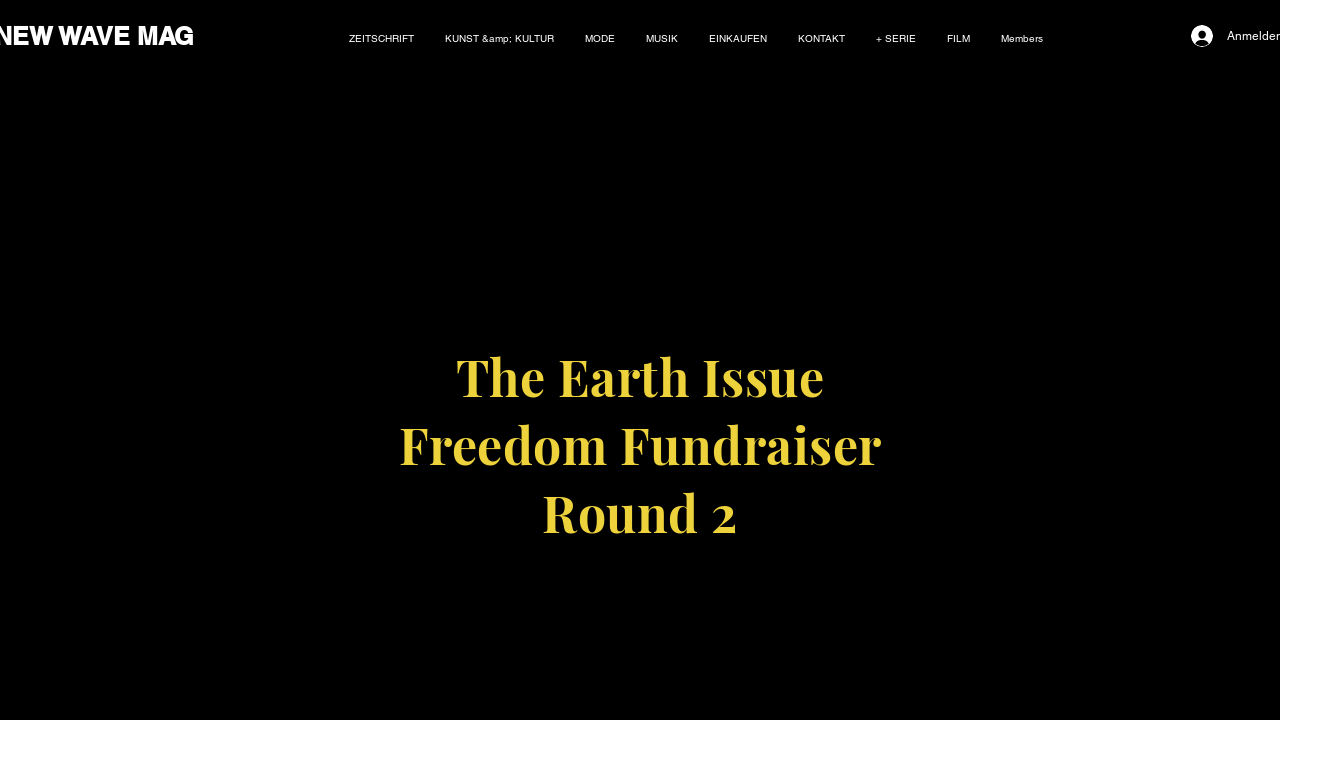

--- FILE ---
content_type: text/html; charset=utf-8
request_url: https://www.google.com/recaptcha/api2/aframe
body_size: 267
content:
<!DOCTYPE HTML><html><head><meta http-equiv="content-type" content="text/html; charset=UTF-8"></head><body><script nonce="6CAEaPGGNk4dkSczyCDqrQ">/** Anti-fraud and anti-abuse applications only. See google.com/recaptcha */ try{var clients={'sodar':'https://pagead2.googlesyndication.com/pagead/sodar?'};window.addEventListener("message",function(a){try{if(a.source===window.parent){var b=JSON.parse(a.data);var c=clients[b['id']];if(c){var d=document.createElement('img');d.src=c+b['params']+'&rc='+(localStorage.getItem("rc::a")?sessionStorage.getItem("rc::b"):"");window.document.body.appendChild(d);sessionStorage.setItem("rc::e",parseInt(sessionStorage.getItem("rc::e")||0)+1);localStorage.setItem("rc::h",'1770078899677');}}}catch(b){}});window.parent.postMessage("_grecaptcha_ready", "*");}catch(b){}</script></body></html>